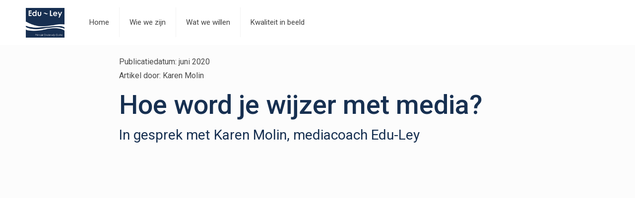

--- FILE ---
content_type: text/css
request_url: https://www.eduley-kwaliteitsbeeld.nu/wp-content/themes/betheme-child/style.css?ver=6.7.4
body_size: 7080
content:
/*
Theme Name: 	Betheme Child
Theme URI: 		http://themes.muffingroup.com/betheme
Author: 		Muffin group
Author URI: 	http://muffingroup.com
Description:	Child Theme for Betheme - Premium WordPress Theme
Template:		betheme
Version: 		1.5
*/

.Timeline .cd-date i {
    display: block;
    font-size: 16px;
    text-decoration: none;
    font-style: normal;
    font-weight: normal;
}


/* Theme customization starts here
-------------------------------------------------------------- Algemeen */
.Divider .vc_column-inner {
    padding: 0px !important;
}


body p, body h1, body h2, body h3{
	color: #fff !important;
}

.Breedte-800 {
	float: none !important;
	margin-left: auto !important;
	margin-right: auto !important;
	width: 800px !important;
}

#Content {
    padding-top: 0px !important;
}


.ui-accordion .ui-state-default {
	background-image: none !important;
    background: #077faf !important; 
    border-style: solid !important;
    border-width: 1px !important;
    border-color: #076488 !important;
}

.ui-accordion .ui-accordion-content {
	color: #fff !important;
}

.vc-hoverbox-front {
    background-image: none !important;
    background-color: #264772;
}

.vc-hoverbox-block.vc-hoverbox-back {
	background-color: #2b5894 !important;

}

.vc-hoverbox-back-inner h2 {
	display: none !important;
}

.vc-hoverbox-block-inner.vc-hoverbox-front-inner h2 {
    font-size: 20px;
    line-height: 24px;
	font-weight: 600 !important;
}

#kwaliteitinbeeld .vc_row.wpb_row.vc_inner.vc_row-fluid {
	margin-bottom: 0px !important;
}

.icon_box .icon_wrapper {
    width: 200px;
    height: 200px;
}

.ui-accordion-content ul li {
	color: #fff !important; 
}

.icon_box .desc {
	font-size: 22px !important;
	line-height: 24px !important; 
}


.ontwikkelingscyclus img {
    width: 600px;
    height: 600px;
}





.vc_btn3.vc_btn3-size-md.vc_btn3-icon-left:not(.vc_btn3-o-empty) {
    padding-left: 48px;
    background: none;
    color: #fff;
}

i.vc_btn3-icon.vc-material.vc-material-keyboard_arrow_down {
    font-size: 50px !important;
    display: block !important;
    position: relative !important;
    text-align: center !important;
    
}

.vc_btn3.vc_btn3-size-md.vc_btn3-icon-left:not(.vc_btn3-o-empty) {
	font-size: 20px !important;
	border: 0px !important;
	    padding: 0px !important;
    padding-top: 20px !important;
    margin: 0px !important;
}

.vc_btn3.vc_btn3-size-md.vc_btn3-icon-left:not(.vc_btn3-o-empty) .vc_btn3-icon {
	left: 0px !important;
}


.wit p, .grijs p  {
	color: #676767 !important;
}

.wit h3, .wit h2, .wit h1, .grijs h3, .grijs h2, .grijs h1 {
	color: #173051 !important;
}

.grijs .vc_btn3.vc_btn3-size-md.vc_btn3-icon-left:not(.vc_btn3-o-empty),
.wit .vc_btn3.vc_btn3-size-md.vc_btn3-icon-left:not(.vc_btn3-o-empty)  {
	color: #173051 !important;
}

#kernwaarden .vc-hoverbox-back-inner p {
	text-align: left !important; 
	color: #fff !important;
}


.vc-hoverbox-block-inner h2 {
	color: #fff !important;
}

#onzekernambities ul li {
    text-align: left;
    color: #fff !important;
}

.vc-hoverbox-block-inner.vc-hoverbox-front-inner h2 {
	text-align: center !important;
}


.cd-timeline-content {
	box-shadow: none !important;
	background: none !important;
}

.cd-timeline-content .cd-date, .cd-timeline-block ul li {
	color: #fff !important;
}

.cd-timeline-content .cd-date, .cd-timeline-content {
	padding: 10px !important;
}

.cd-picture .fa {
	font-size: 30px !important;
}

span.timeline-arrow {
	display: none !important;
}

.cd-timeline-content .cd-date {
	font-size: 20px !important;
}

#cyclus button {
    font-size: 16px;
}




#onzekernambities .vc-hoverbox-block-inner.vc-hoverbox-front-inner h2 ,
#kernwaarden .vc-hoverbox-block-inner.vc-hoverbox-front-inner h2 {
    font-size: 32px !important;
    line-height: 38px !important;
    font-weight: 300 !important;
}




.vc_icon_element.vc_icon_element-outer .vc_icon_element-inner.vc_icon_element-size-lg .vc_icon_element-icon {
    font-size: 140px !important;
    color: #009cdb !important;
    padding-bottom: 30px !important;
}

.vc_icon_element.vc_icon_element-outer .vc_icon_element-inner.vc_icon_element-color-blue .vc_icon_element-icon {
    color: #009cdb;
    font-size: 70px !important;
}

.cd-timeline-img.cd-picture {
    background: #274772 !important;
}


.ui-state-default .ui-icon {
    background-image: none !important;
}

#Top_bar #logo {
	margin-left: 0px !important;
}

.IntroIcoon .vc_icon_element.vc_icon_element-outer .vc_icon_element-inner.vc_icon_element-color-blue .vc_icon_element-icon {
	font-size: 100px !important;
}


.single-post h1, .single-post h2, .single-post h3, .single-post h4{
	color: #173051 !important;
}


.Afbeelding  {
	background-color: #ffffffd9;
	padding: 20px !important;
	width: 800px;
    margin-left: auto;
    margin-right: auto;
    color: #161922 !important;
}


.AfbeeldingBreed  {
	background-color: #ffffffd9;
	padding: 20px !important;
    margin-left: auto;
    margin-right: auto;
    color: #161922 !important;
}

.Afbeelding h1, .Afbeelding p, .Afbeelding a, .Afbeelding .vc_btn3.vc_btn3-size-md.vc_btn3-icon-left:not(.vc_btn3-o-empty) {
	color: #161922 !important;
}

.cd-timeline-content a {
	color: #fff !important;
}

#eduleyincijfers img {
	width: 100% !important;	
}

@media only screen and (max-width: 900px) {
	.Breedte-800 {
		width: 100% !important;
	}
}


@media only screen and (max-width: 767px) {
	#Top_bar .logo #logo {
	    float: left;
	}
	#Top_bar #logo img.logo-mobile {
	    margin-left: 22px;	
	}
	.IntroIcoon.wpb_column.vc_column_container.vc_col-sm-4 {
    	margin-bottom: 50px;
	}
}

#Error_404 .error_desk p .check,
#Error_404 .error_desk h2,
.Error404 h2 {
    color: #161922 !important;
}




li {
	color: #4b4b4b !important;
	margin-bottom: 0px !important;
}


.single-post .post-wrapper-content {
	margin-top: 20px !important;
}


#Podcast {
    padding: 20px;
    background: #172f51;
    border-radius: 20px;
}

#Podcast .wit h3, #Podcast .wit p {
	color: #fff !important;
}

#Podcast .wpb_text_column.wpb_content_element.wit {
	margin-bottom: 0px !important;
}
#Podcast p {
	float: right;
}

#Podcast audio {
    margin-top: 10px;
    float: right;
}
 
.PodcastHome .vc_col-sm-4 {
    padding: 14px;
    background: #172f51;
    border-radius: 20px;
    margin: 10px;
    width: 31%;
}

.post-desc audio {
    width: 100%;
    margin-top: 20px;
}

.blog_wrapper .masonry .post-footer {
	display: none;
}


#podcast h2.entry-title {
    min-height: 60px;
}




.posts_group.masonry.col-3 .post-item {
    background: #FFF !important;
}

.posts_group.masonry.col-4 .post-item {
    background: #FFF !important;
}

#video .vc_column-inner .post-title a {
	padding: 20px !important;
	display: block;
}
#video .vc_column-inner .post-desc {
   padding: 0px !important;
}


#video .post-excerpt {
    margin-bottom: -9px !important;
}

.blog_wrapper .post-excerpt {
    font-size: 15px;
    line-height: 18px;
}

.video .column_filters {
    margin-bottom: 5px !important;
}

.BlogBerichten .post-excerpt {    
	cursor: pointer;
}


#kwaliteitinbeeldverhalen .wpb_text_column a {
	color: #fff !important;
	text-decoration: underline !important;
}

#kwaliteitinbeeldverhalen .wpb_text_column ol li {
	color: #fff !important;
}